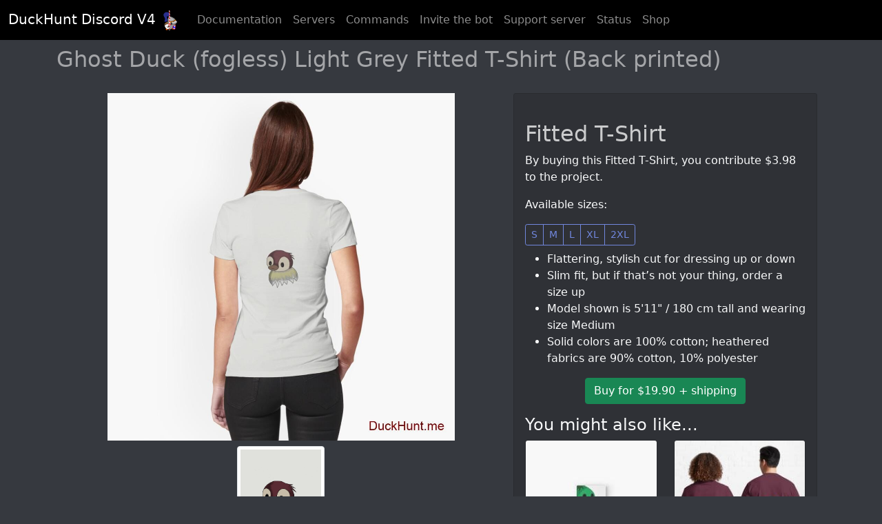

--- FILE ---
content_type: text/html; charset=utf-8
request_url: https://duckhunt.me/shop/products/2441
body_size: 3902
content:
<!doctype html>
<html lang="en">
<head>
    <meta charset="utf-8">
    <meta name="viewport"
          content="width=device-width, initial-scale=1.0">
    <meta name="google-site-verification"
          content="KlSQKyZeTCwrcPnW3RY3O2dBuh7jl0z4rkd388sPYhk"/>
    
        <link rel="canonical"
              href="https://duckhunt.me/shop/products/2441"/>
    
    
    <meta property="og:title"
          content="DuckHunt Shop"/>
    <meta property="og:type"
          content="website"/>
    <meta property="og:url"
          content="https://duckhunt.me/shop/products/2441"/>
    <meta property="og:image"
          content="https://duckhunt.me/images/productpicture/Fitted-T-Shirt/cG-Ghost-Duck-fogless-Light-Grey-Fitted-T-Shirt-Back-printed-SC.jpg"/>
    <meta property="og:image:width"
          content="1000"/>
    <meta property="og:image:height"
          content="1000"/>
    <meta property="og:site_name"
          content="DuckHunt Discord V4 Shop"/>
    <meta property="og:description"
          content="Buy merch to support the bot. Great quality, good looking, and fun."/>


    
    <meta name="description"
          content="Ghost Duck (fogless) Light Grey Fitted T-Shirt (Back printed)">


    <link rel="apple-touch-icon"
          sizes="180x180"
          href="/static/apple-touch-icon.png">
    <link rel="icon"
          type="image/png"
          sizes="32x32"
          href="/static/favicon-32x32.png">
    <link rel="icon"
          type="image/png"
          sizes="16x16"
          href="/static/favicon-16x16.png">
    <link rel="manifest"
          href="/static/site.webmanifest">
    <link rel="mask-icon"
          href="/static/safari-pinned-tab.svg"
          color="#5bbad5">
    <link rel="shortcut icon"
          href="/static/favicon.ico">
    <meta name="msapplication-TileColor"
          content="#00a300">
    <meta name="msapplication-config"
          content="/static/browserconfig.xml">
    <meta name="theme-color"
          content="#ffffff">

    <link rel="stylesheet"
          href="/static/public/css/bootstrap.min.css">

    <link rel="stylesheet"
            href="/static/public/css/all.min.css">
    <link rel="stylesheet"
            href="/static/public/css/odometer.css">
    <link rel="stylesheet"
            href="/static/public/css/base.css">

    <script src="/static/public/js/bootstrap.bundle.min.js"></script>

    <script src="/jsi18n"></script>
    

    <title>
    DuckHunt V4 Shop - Fitted T-Shirt
</title>
    <script type="application/ld+json">
    {
      "@context": "https://schema.org",
      "@type": "Organization",
      "url": "https://duckhunt.me",
      "logo": "https://duckhunt.me/static/logo.png",
      "name": "DuckHunt",
      "alternateName": "Duck Hunt",
      "slogan": "Entertain your members with the best game on Discord."
    }
    </script>

    
</head>
<body class="background-light">
<nav class="navbar navbar-expand-lg navbar-dark sticky-top">
    <div class="container-fluid">
        <a href="/"
           class="navbar-brand">
            DuckHunt Discord V<span class="odometer"
                                    id="navbar-odo">4</span>
            <script>
                document.getElementById("navbar-odo").innerHTML = "0";
                document.addEventListener("DOMContentLoaded", function (event) {
                    document.getElementById("navbar-odo").innerHTML = "4";
                });
            </script>

            <img src="/static/public/img/armored_duck_Calgeka_logo.png"
                 alt="logo"
                 width="30"
                 height="30">
        </a>
        <button class="navbar-toggler"
                type="button"
                data-bs-toggle="collapse"
                data-bs-target="#navbarSupportedContent"
                aria-controls="navbarSupportedContent"
                aria-expanded="false"
                aria-label="Toggle navigation">
            <span class="navbar-toggler-icon"></span>
        </button>
        <div class="collapse navbar-collapse"
             id="navbarSupportedContent">
            <ul class="navbar-nav me-auto mb-2 mb-lg-0">
                <li class="nav-item">
                    <a href="/en/docs/"
                       class="nav-link">Documentation</a>
                </li>
                <li class="nav-item">
                    <a href="/data/guilds"
                       class="nav-link">Servers</a>
                </li>
                <li class="nav-item">
                    <a href="/commands"
                       class="nav-link">Commands</a>
                </li>
                <li class="nav-item">
                    <a href="/invite"
                       class="nav-link"
                       target="_blank"
                       rel="noopener">Invite the bot</a>
                </li>
                <li class="nav-item">
                    <a href="/support"
                       class="nav-link"
                       rel="noopener"
                       target="_blank">Support server</a>
                </li>
                <li class="nav-item">
                    <a href="/status"
                       class="nav-link">Status</a>
                </li>
                <li class="nav-item">
                    <a class="nav-link"
                       href="#shopMenu"
                       id="shopMainDropdown"
                       role="button"
                       data-bs-toggle="collapse"
                       aria-expanded="false">
                        Shop
                    </a>
                </li>
            </ul>
            <div class="d-flex">
                <!-- Other side -->
            </div>
        </div>
    </div>
</nav>
<div class="collapse text-light container pb-3 pt-3" id="shopMenu">
    <div class="row">
        <div class="col col-12 col-md-6">
            <span class="h3">By duck</span>

            <div class="list-group list-group-flush rounded">
                
                    <a class="list-group-item list-group-item-action text-white-75 background-grey"
                       href="/shop/designs/5">Alive Boss Duck</a>
                
                    <a class="list-group-item list-group-item-action text-white-75 background-grey"
                       href="/shop/designs/4">Armored Duck</a>
                
                    <a class="list-group-item list-group-item-action text-white-75 background-grey"
                       href="/shop/designs/7">Baby duck</a>
                
                    <a class="list-group-item list-group-item-action text-white-75 background-grey"
                       href="/shop/designs/15">Dead Boss Duck (smoky)</a>
                
                    <a class="list-group-item list-group-item-action text-white-75 background-grey"
                       href="/shop/designs/8">Dead DuckHunt Boss (smokeless)</a>
                
                    <a class="list-group-item list-group-item-action text-white-75 background-grey"
                       href="/shop/designs/3">Ghost Duck (foggy)</a>
                
                    <a class="list-group-item list-group-item-action text-white-75 background-grey"
                       href="/shop/designs/11">Ghost Duck (fogless)</a>
                
                    <a class="list-group-item list-group-item-action text-white-75 background-grey"
                       href="/shop/designs/13">Golden Duck</a>
                
                    <a class="list-group-item list-group-item-action text-white-75 background-grey"
                       href="/shop/designs/9">Kamikaze Duck</a>
                
                    <a class="list-group-item list-group-item-action text-white-75 background-grey"
                       href="/shop/designs/10">Mechanical Duck</a>
                
                    <a class="list-group-item list-group-item-action text-white-75 background-grey"
                       href="/shop/designs/1">Night Duck</a>
                
                    <a class="list-group-item list-group-item-action text-white-75 background-grey"
                       href="/shop/designs/18">Ninja duck</a>
                
                    <a class="list-group-item list-group-item-action text-white-75 background-grey"
                       href="/shop/designs/2">Normal Duck</a>
                
                    <a class="list-group-item list-group-item-action text-white-75 background-grey"
                       href="/shop/designs/16">Plastic Duck</a>
                
                    <a class="list-group-item list-group-item-action text-white-75 background-grey"
                       href="/shop/designs/6">Prof Duck</a>
                
                    <a class="list-group-item list-group-item-action text-white-75 background-grey"
                       href="/shop/designs/12">Royal Duck</a>
                
                    <a class="list-group-item list-group-item-action text-white-75 background-grey"
                       href="/shop/designs/14">Super duck</a>
                
                    <a class="list-group-item list-group-item-action text-white-75 background-grey"
                       href="/shop/designs/17">Thinking Duck</a>
                
                <a class="list-group-item list-group-item-action text-white background-blurple"
                   href="/shop/designs">See all ducks...</a>
            </div>
        </div>
        <div class="col col-12 col-md-6">
            <span class="h3">By product</span>
            <div class="list-group list-group-flush rounded">
                
                    <a class="list-group-item list-group-item-action text-white-75 background-grey"
                       href="/shop/product_types/55">Classic T-Shirt</a>
                
                    <a class="list-group-item list-group-item-action text-white-75 background-grey"
                       href="/shop/product_types/35">Mask</a>
                
                    <a class="list-group-item list-group-item-action text-white-75 background-grey"
                       href="/shop/product_types/26">Mini Skirt</a>
                
                    <a class="list-group-item list-group-item-action text-white-75 background-grey"
                       href="/shop/product_types/18">Mug</a>
                
                    <a class="list-group-item list-group-item-action text-white-75 background-grey"
                       href="/shop/product_types/27">Pin</a>
                
                    <a class="list-group-item list-group-item-action text-white-75 background-grey"
                       href="/shop/product_types/42">Premium T-Shirt</a>
                
                    <a class="list-group-item list-group-item-action text-white-75 background-grey"
                       href="/shop/product_types/38">Pullover Hoodie</a>
                
                    <a class="list-group-item list-group-item-action text-white-75 background-grey"
                       href="/shop/product_types/25">Sticker</a>
                
                    <a class="list-group-item list-group-item-action text-white-75 background-grey"
                       href="/shop/product_types/8">Throw Pillow</a>
                
                    <a class="list-group-item list-group-item-action text-white-75 background-grey"
                       href="/shop/product_types/1">Tote Bag</a>
                
                <a class="list-group-item list-group-item-action text-white background-blurple"
                   href="/shop/product_types">See all product types...</a>
            </div>
        </div>
    </div>
</div>

    <div class="container text-light">
        
    <h1>Ghost Duck (fogless) Light Grey Fitted T-Shirt (Back printed)</h1>
    <div class="container">
        <div class="row">
            <div class="col col-12 col-lg-7">
                <!-- Product images -->
                <div class="container">
                    <div class="row justify-content-around align-items-center">
                        
                            
                                <div class="col col-12 text-center">
                                    <img src="/images/productpicture/Fitted-T-Shirt/cG-Ghost-Duck-fogless-Light-Grey-Fitted-T-Shirt-Back-printed-SC.jpg"
                                         class="img-fluid"
                                         id="main-display"
                                         style="max-height: 70vh; width: auto;"
                                         alt="Ghost Duck (fogless) Light Grey Fitted T-Shirt (Back printed)">
                                </div>
                            
                        
                            
                                <div class="col col-lg-3 mt-2 mb-2">
                                    <img src="/images/productpicture/Fitted-T-Shirt/Fp-Ghost-Duck-fogless-Light-Grey-Fitted-T-Shirt-Back-printed-Cv.jpg"
                                         class="img-fluid img-thumbnail script-thumbnail"
                                         alt="Ghost Duck (fogless) Light Grey Fitted T-Shirt (Back printed) alternative image 1">
                                </div>
                            
                        
                    </div>
                </div>
                <script>
                    function exchange_srcs() {
                        var this_src = this.getAttribute('src');
                        var main_image_src = main_image.getAttribute("src");

                        this.setAttribute('src', main_image_src);
                        main_image.setAttribute('src', this_src);
                    }

                    const main_image = document.getElementById("main-display");

                    let thumbnails = document.getElementsByClassName("script-thumbnail");

                    let i;
                    for (i = 0; i < thumbnails.length; i++) {
                        thumbnails[i].onclick = exchange_srcs;
                    }

                </script>
            </div>
            <div class="col col-12 col-lg-5">
                <!-- Product info -->
                <div class="card background-normal h-100">
                    <div class="card-body">

                        <div class="h2 card-title flex-grow-1 text-white-75">
                            Fitted T-Shirt
                        </div>

                        <p>By buying this Fitted T-Shirt, you contribute $3.98 to the
                            project.</p>

                        
                            <p>Available sizes: </p>
                            <div class="btn-group mb-2"
                                 role="group"
                                 aria-label="Sizes">
                                
                                    <button type="button"
                                            class="btn btn-outline-blurple btn-sm">S
                                    </button>
                                
                                    <button type="button"
                                            class="btn btn-outline-blurple btn-sm">M
                                    </button>
                                
                                    <button type="button"
                                            class="btn btn-outline-blurple btn-sm">L
                                    </button>
                                
                                    <button type="button"
                                            class="btn btn-outline-blurple btn-sm">XL
                                    </button>
                                
                                    <button type="button"
                                            class="btn btn-outline-blurple btn-sm">2XL
                                    </button>
                                
                            </div>
                        
                        <ul><li><span>Flattering, stylish cut for dressing up or down</span></li><li><span>Slim fit, but if that’s not your thing, order a size up</span></li><li><span>Model shown is 5'11" / 180 cm tall and wearing size Medium</span></li><li><span>Solid colors are 100% cotton; heathered fabrics are 90% cotton, 10% polyester</span></li></ul>

                        <div class="text-center">
                            <form method="POST"
                                  action="/shop/products/2441/info">
                                <input type='hidden' name='csrfmiddlewaretoken' value='rrMjRPxgqXZ3IYAuorZWbwrcWa5Yr992eIXHLFYrfUxOCm1v0KpG2dIpz9JyFc8n' />
                                <button type="submit"
                                        class="btn btn-success">
                                    Buy for $19.90 + shipping
                                </button>
                            </form>
                        </div>

                        <div class="h4 mt-3">You might also like...</div>
                        <div class="row">
                            
                                <div class="col-6 mb-2">
                                    <div class="card background-normal h-100">
                                        
                                        <img src="/images/CACHE/images/productpicture/Hardcover-Journal/Mz-Normal-Duck-Hardcover-Journal-Yc/797efe32806af2d279dd011578947e8e.jpg"
                                             width="200" height="200"
                                             class="card-img-top img-fluid"
                                             alt="Normal Duck Hardcover Journal">
                                        <div class="card-body">
                                            Normal Duck Hardcover Journal
                                        </div>
                                        <!-- This is some wild bootstrap magic - https://getbootstrap.com/docs/5.0/helpers/stretched-link -->
                                        <a href="/shop/products/102"
                                           class="stretched-link"></a>
                                    </div>
                                </div>
                            
                                <div class="col-6 mb-2">
                                    <div class="card background-normal h-100">
                                        
                                        <img src="/images/CACHE/images/productpicture/Classic-T-Shirt/QB-Alive-Boss-Duck-Dark-Red-Classic-T-Shirt-Back-printed-gW/f22503487cd38a7e845923c205f649eb.jpg"
                                             width="200" height="200"
                                             class="card-img-top img-fluid"
                                             alt="Alive Boss Duck Dark Red Classic T-Shirt (Back printed)">
                                        <div class="card-body">
                                            Alive Boss Duck Dark Red Classic T-Shirt (Back printed)
                                        </div>
                                        <!-- This is some wild bootstrap magic - https://getbootstrap.com/docs/5.0/helpers/stretched-link -->
                                        <a href="/shop/products/910"
                                           class="stretched-link"></a>
                                    </div>
                                </div>
                            
                                <div class="col-6 mb-2">
                                    <div class="card background-normal h-100">
                                        
                                        <img src="/images/CACHE/images/productpicture/Tote-Bag/Zs-Kamikaze-Duck-Tote-Bag-Ra/2a3bbd74ba6f7bc9de640d5f57681cf0.jpg"
                                             width="200" height="200"
                                             class="card-img-top img-fluid"
                                             alt="Kamikaze Duck Tote Bag">
                                        <div class="card-body">
                                            Kamikaze Duck Tote Bag
                                        </div>
                                        <!-- This is some wild bootstrap magic - https://getbootstrap.com/docs/5.0/helpers/stretched-link -->
                                        <a href="/shop/products/1821"
                                           class="stretched-link"></a>
                                    </div>
                                </div>
                            
                                <div class="col-6 mb-2">
                                    <div class="card background-normal h-100">
                                        
                                        <img src="/images/CACHE/images/productpicture/Premium-T-Shirt/On-Super-duck-Heather-Grey-Premium-T-Shirt-Front-printed-Qi/aaa7b88283f35bd7ee44dc5b911bfcc7.jpg"
                                             width="200" height="200"
                                             class="card-img-top img-fluid"
                                             alt="Super duck Heather Grey Premium T-Shirt (Front printed)">
                                        <div class="card-body">
                                            Super duck Heather Grey Premium T-Shirt (Front printed)
                                        </div>
                                        <!-- This is some wild bootstrap magic - https://getbootstrap.com/docs/5.0/helpers/stretched-link -->
                                        <a href="/shop/products/3322"
                                           class="stretched-link"></a>
                                    </div>
                                </div>
                            
                            <div class="col-6 mb-2">
                                <a href="/shop/designs/11"
                                   type="button"
                                   class="btn btn-outline-secondary">View more of the same design</a>
                            </div>
                            <div class="col-6 mb-2">
                                <a href="/shop/product_types/53"
                                   type="button"
                                   class="btn btn-outline-secondary">Try different designs on the same product</a>
                            </div>
                        </div>

                    </div>
                </div>
            </div>
        </div>
    </div>


    </div>

<br/>
<br/>
<footer class="text-center">
    DuckHunt Discord V4 made with ❤️ in Paris. If you like it, consider <a href="https://www.patreon.com/duckhunt">donating</a>.
</footer>
<script>
    var tooltipTriggerList = [].slice.call(document.querySelectorAll('[data-bs-toggle="tooltip"]'))
    var tooltipList = tooltipTriggerList.map(function (tooltipTriggerEl) {
        return new bootstrap.Tooltip(tooltipTriggerEl)
    })
</script>
</body>
</html>